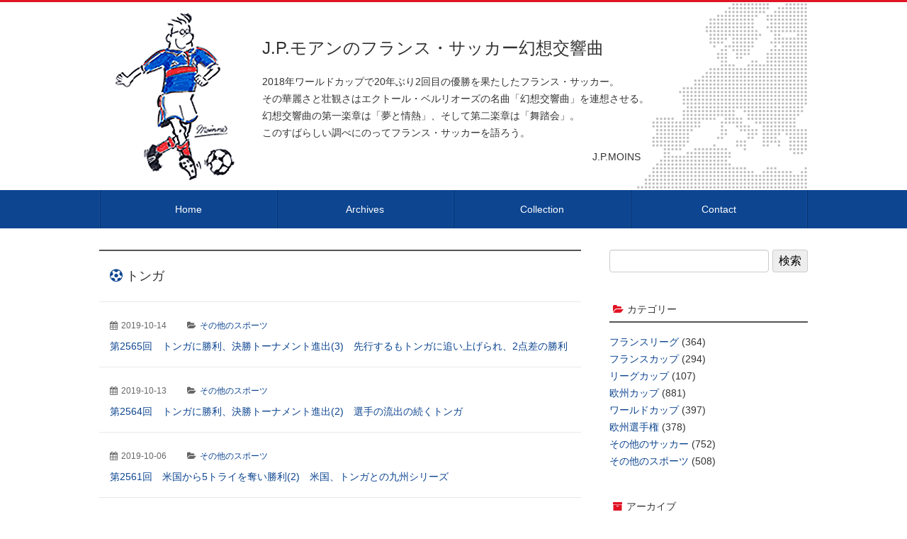

--- FILE ---
content_type: text/html; charset=UTF-8
request_url: https://www.jpmoins.com/tag/%E3%83%88%E3%83%B3%E3%82%AC/
body_size: 7680
content:
<!DOCTYPE html>
<html lang="ja" prefix="og: http://ogp.me/ns#">
<head>
<meta charset="utf-8">
<meta http-equiv="X-UA-Compatible" content="IE=Edge">
<meta name="viewport" content="width=device-width, initial-scale=1.0, minimum-scale=1.0">
<link rel="stylesheet" href="https://www.jpmoins.com/wp-content/themes/2017/import.css">
<!--[if lt IE 9]>
<script src="https://html5shiv.googlecode.com/svn/trunk/html5.js"></script>
<script src="https://css3-mediaqueries-js.googlecode.com/svn/trunk/css3-mediaqueries.js"></script>
<![endif]-->
<title>トンガ | J.P.モアンのフランス・サッカー幻想交響曲</title>
<!-- Global site tag (gtag.js) - Google Analytics -->
<script async src="https://www.googletagmanager.com/gtag/js?id=UA-6198199-2"></script>
<script>
  window.dataLayer = window.dataLayer || [];
  function gtag(){dataLayer.push(arguments);}
  gtag('js', new Date());
  gtag('config', 'UA-6198199-2');
</script>
<meta name='robots' content='max-image-preview:large' />
<meta name="keywords" content="J.P.モアン,J.P.Moins,フランス,サッカー,幻想交響曲">
<link rel="canonical" href="https://www.jpmoins.com/tag/%e3%83%88%e3%83%b3%e3%82%ac/">
<meta property="og:title" content="トンガ | J.P.モアンのフランス・サッカー幻想交響曲">
<meta property="og:type" content="article">
<meta property="og:url" content="https://www.jpmoins.com/tag/%e3%83%88%e3%83%b3%e3%82%ac/">
<meta property="og:image" content="https://www.jpmoins.com/assets/img/ogp.png">
<meta property="og:site_name" content="J.P.モアンのフランス・サッカー幻想交響曲">
<meta name="twitter:card" content="summary_large_image">
<link rel='stylesheet' id='wp-block-library-css' href='https://www.jpmoins.com/wp-includes/css/dist/block-library/style.min.css?ver=6.2.8' type='text/css' media='all' />
<link rel='stylesheet' id='classic-theme-styles-css' href='https://www.jpmoins.com/wp-includes/css/classic-themes.min.css?ver=6.2.8' type='text/css' media='all' />
<style id='global-styles-inline-css' type='text/css'>
body{--wp--preset--color--black: #000000;--wp--preset--color--cyan-bluish-gray: #abb8c3;--wp--preset--color--white: #ffffff;--wp--preset--color--pale-pink: #f78da7;--wp--preset--color--vivid-red: #cf2e2e;--wp--preset--color--luminous-vivid-orange: #ff6900;--wp--preset--color--luminous-vivid-amber: #fcb900;--wp--preset--color--light-green-cyan: #7bdcb5;--wp--preset--color--vivid-green-cyan: #00d084;--wp--preset--color--pale-cyan-blue: #8ed1fc;--wp--preset--color--vivid-cyan-blue: #0693e3;--wp--preset--color--vivid-purple: #9b51e0;--wp--preset--gradient--vivid-cyan-blue-to-vivid-purple: linear-gradient(135deg,rgba(6,147,227,1) 0%,rgb(155,81,224) 100%);--wp--preset--gradient--light-green-cyan-to-vivid-green-cyan: linear-gradient(135deg,rgb(122,220,180) 0%,rgb(0,208,130) 100%);--wp--preset--gradient--luminous-vivid-amber-to-luminous-vivid-orange: linear-gradient(135deg,rgba(252,185,0,1) 0%,rgba(255,105,0,1) 100%);--wp--preset--gradient--luminous-vivid-orange-to-vivid-red: linear-gradient(135deg,rgba(255,105,0,1) 0%,rgb(207,46,46) 100%);--wp--preset--gradient--very-light-gray-to-cyan-bluish-gray: linear-gradient(135deg,rgb(238,238,238) 0%,rgb(169,184,195) 100%);--wp--preset--gradient--cool-to-warm-spectrum: linear-gradient(135deg,rgb(74,234,220) 0%,rgb(151,120,209) 20%,rgb(207,42,186) 40%,rgb(238,44,130) 60%,rgb(251,105,98) 80%,rgb(254,248,76) 100%);--wp--preset--gradient--blush-light-purple: linear-gradient(135deg,rgb(255,206,236) 0%,rgb(152,150,240) 100%);--wp--preset--gradient--blush-bordeaux: linear-gradient(135deg,rgb(254,205,165) 0%,rgb(254,45,45) 50%,rgb(107,0,62) 100%);--wp--preset--gradient--luminous-dusk: linear-gradient(135deg,rgb(255,203,112) 0%,rgb(199,81,192) 50%,rgb(65,88,208) 100%);--wp--preset--gradient--pale-ocean: linear-gradient(135deg,rgb(255,245,203) 0%,rgb(182,227,212) 50%,rgb(51,167,181) 100%);--wp--preset--gradient--electric-grass: linear-gradient(135deg,rgb(202,248,128) 0%,rgb(113,206,126) 100%);--wp--preset--gradient--midnight: linear-gradient(135deg,rgb(2,3,129) 0%,rgb(40,116,252) 100%);--wp--preset--duotone--dark-grayscale: url('#wp-duotone-dark-grayscale');--wp--preset--duotone--grayscale: url('#wp-duotone-grayscale');--wp--preset--duotone--purple-yellow: url('#wp-duotone-purple-yellow');--wp--preset--duotone--blue-red: url('#wp-duotone-blue-red');--wp--preset--duotone--midnight: url('#wp-duotone-midnight');--wp--preset--duotone--magenta-yellow: url('#wp-duotone-magenta-yellow');--wp--preset--duotone--purple-green: url('#wp-duotone-purple-green');--wp--preset--duotone--blue-orange: url('#wp-duotone-blue-orange');--wp--preset--font-size--small: 13px;--wp--preset--font-size--medium: 20px;--wp--preset--font-size--large: 36px;--wp--preset--font-size--x-large: 42px;--wp--preset--spacing--20: 0.44rem;--wp--preset--spacing--30: 0.67rem;--wp--preset--spacing--40: 1rem;--wp--preset--spacing--50: 1.5rem;--wp--preset--spacing--60: 2.25rem;--wp--preset--spacing--70: 3.38rem;--wp--preset--spacing--80: 5.06rem;--wp--preset--shadow--natural: 6px 6px 9px rgba(0, 0, 0, 0.2);--wp--preset--shadow--deep: 12px 12px 50px rgba(0, 0, 0, 0.4);--wp--preset--shadow--sharp: 6px 6px 0px rgba(0, 0, 0, 0.2);--wp--preset--shadow--outlined: 6px 6px 0px -3px rgba(255, 255, 255, 1), 6px 6px rgba(0, 0, 0, 1);--wp--preset--shadow--crisp: 6px 6px 0px rgba(0, 0, 0, 1);}:where(.is-layout-flex){gap: 0.5em;}body .is-layout-flow > .alignleft{float: left;margin-inline-start: 0;margin-inline-end: 2em;}body .is-layout-flow > .alignright{float: right;margin-inline-start: 2em;margin-inline-end: 0;}body .is-layout-flow > .aligncenter{margin-left: auto !important;margin-right: auto !important;}body .is-layout-constrained > .alignleft{float: left;margin-inline-start: 0;margin-inline-end: 2em;}body .is-layout-constrained > .alignright{float: right;margin-inline-start: 2em;margin-inline-end: 0;}body .is-layout-constrained > .aligncenter{margin-left: auto !important;margin-right: auto !important;}body .is-layout-constrained > :where(:not(.alignleft):not(.alignright):not(.alignfull)){max-width: var(--wp--style--global--content-size);margin-left: auto !important;margin-right: auto !important;}body .is-layout-constrained > .alignwide{max-width: var(--wp--style--global--wide-size);}body .is-layout-flex{display: flex;}body .is-layout-flex{flex-wrap: wrap;align-items: center;}body .is-layout-flex > *{margin: 0;}:where(.wp-block-columns.is-layout-flex){gap: 2em;}.has-black-color{color: var(--wp--preset--color--black) !important;}.has-cyan-bluish-gray-color{color: var(--wp--preset--color--cyan-bluish-gray) !important;}.has-white-color{color: var(--wp--preset--color--white) !important;}.has-pale-pink-color{color: var(--wp--preset--color--pale-pink) !important;}.has-vivid-red-color{color: var(--wp--preset--color--vivid-red) !important;}.has-luminous-vivid-orange-color{color: var(--wp--preset--color--luminous-vivid-orange) !important;}.has-luminous-vivid-amber-color{color: var(--wp--preset--color--luminous-vivid-amber) !important;}.has-light-green-cyan-color{color: var(--wp--preset--color--light-green-cyan) !important;}.has-vivid-green-cyan-color{color: var(--wp--preset--color--vivid-green-cyan) !important;}.has-pale-cyan-blue-color{color: var(--wp--preset--color--pale-cyan-blue) !important;}.has-vivid-cyan-blue-color{color: var(--wp--preset--color--vivid-cyan-blue) !important;}.has-vivid-purple-color{color: var(--wp--preset--color--vivid-purple) !important;}.has-black-background-color{background-color: var(--wp--preset--color--black) !important;}.has-cyan-bluish-gray-background-color{background-color: var(--wp--preset--color--cyan-bluish-gray) !important;}.has-white-background-color{background-color: var(--wp--preset--color--white) !important;}.has-pale-pink-background-color{background-color: var(--wp--preset--color--pale-pink) !important;}.has-vivid-red-background-color{background-color: var(--wp--preset--color--vivid-red) !important;}.has-luminous-vivid-orange-background-color{background-color: var(--wp--preset--color--luminous-vivid-orange) !important;}.has-luminous-vivid-amber-background-color{background-color: var(--wp--preset--color--luminous-vivid-amber) !important;}.has-light-green-cyan-background-color{background-color: var(--wp--preset--color--light-green-cyan) !important;}.has-vivid-green-cyan-background-color{background-color: var(--wp--preset--color--vivid-green-cyan) !important;}.has-pale-cyan-blue-background-color{background-color: var(--wp--preset--color--pale-cyan-blue) !important;}.has-vivid-cyan-blue-background-color{background-color: var(--wp--preset--color--vivid-cyan-blue) !important;}.has-vivid-purple-background-color{background-color: var(--wp--preset--color--vivid-purple) !important;}.has-black-border-color{border-color: var(--wp--preset--color--black) !important;}.has-cyan-bluish-gray-border-color{border-color: var(--wp--preset--color--cyan-bluish-gray) !important;}.has-white-border-color{border-color: var(--wp--preset--color--white) !important;}.has-pale-pink-border-color{border-color: var(--wp--preset--color--pale-pink) !important;}.has-vivid-red-border-color{border-color: var(--wp--preset--color--vivid-red) !important;}.has-luminous-vivid-orange-border-color{border-color: var(--wp--preset--color--luminous-vivid-orange) !important;}.has-luminous-vivid-amber-border-color{border-color: var(--wp--preset--color--luminous-vivid-amber) !important;}.has-light-green-cyan-border-color{border-color: var(--wp--preset--color--light-green-cyan) !important;}.has-vivid-green-cyan-border-color{border-color: var(--wp--preset--color--vivid-green-cyan) !important;}.has-pale-cyan-blue-border-color{border-color: var(--wp--preset--color--pale-cyan-blue) !important;}.has-vivid-cyan-blue-border-color{border-color: var(--wp--preset--color--vivid-cyan-blue) !important;}.has-vivid-purple-border-color{border-color: var(--wp--preset--color--vivid-purple) !important;}.has-vivid-cyan-blue-to-vivid-purple-gradient-background{background: var(--wp--preset--gradient--vivid-cyan-blue-to-vivid-purple) !important;}.has-light-green-cyan-to-vivid-green-cyan-gradient-background{background: var(--wp--preset--gradient--light-green-cyan-to-vivid-green-cyan) !important;}.has-luminous-vivid-amber-to-luminous-vivid-orange-gradient-background{background: var(--wp--preset--gradient--luminous-vivid-amber-to-luminous-vivid-orange) !important;}.has-luminous-vivid-orange-to-vivid-red-gradient-background{background: var(--wp--preset--gradient--luminous-vivid-orange-to-vivid-red) !important;}.has-very-light-gray-to-cyan-bluish-gray-gradient-background{background: var(--wp--preset--gradient--very-light-gray-to-cyan-bluish-gray) !important;}.has-cool-to-warm-spectrum-gradient-background{background: var(--wp--preset--gradient--cool-to-warm-spectrum) !important;}.has-blush-light-purple-gradient-background{background: var(--wp--preset--gradient--blush-light-purple) !important;}.has-blush-bordeaux-gradient-background{background: var(--wp--preset--gradient--blush-bordeaux) !important;}.has-luminous-dusk-gradient-background{background: var(--wp--preset--gradient--luminous-dusk) !important;}.has-pale-ocean-gradient-background{background: var(--wp--preset--gradient--pale-ocean) !important;}.has-electric-grass-gradient-background{background: var(--wp--preset--gradient--electric-grass) !important;}.has-midnight-gradient-background{background: var(--wp--preset--gradient--midnight) !important;}.has-small-font-size{font-size: var(--wp--preset--font-size--small) !important;}.has-medium-font-size{font-size: var(--wp--preset--font-size--medium) !important;}.has-large-font-size{font-size: var(--wp--preset--font-size--large) !important;}.has-x-large-font-size{font-size: var(--wp--preset--font-size--x-large) !important;}
.wp-block-navigation a:where(:not(.wp-element-button)){color: inherit;}
:where(.wp-block-columns.is-layout-flex){gap: 2em;}
.wp-block-pullquote{font-size: 1.5em;line-height: 1.6;}
</style>
<link rel='stylesheet' id='contact-form-7-css' href='https://www.jpmoins.com/wp-content/plugins/contact-form-7/includes/css/styles.css?ver=5.7.7' type='text/css' media='all' />
<script type='text/javascript' src='https://www.jpmoins.com/wp-includes/js/jquery/jquery.min.js?ver=3.6.4' id='jquery-core-js'></script>
<script type='text/javascript' src='https://www.jpmoins.com/wp-includes/js/jquery/jquery-migrate.min.js?ver=3.4.0' id='jquery-migrate-js'></script>
<script type='application/json' id='wpp-json'>
{"sampling_active":0,"sampling_rate":100,"ajax_url":"https:\/\/www.jpmoins.com\/wp-json\/wordpress-popular-posts\/v1\/popular-posts","api_url":"https:\/\/www.jpmoins.com\/wp-json\/wordpress-popular-posts","ID":0,"token":"cd15e5984a","lang":0,"debug":0}
</script>
<script type='text/javascript' src='https://www.jpmoins.com/wp-content/plugins/wordpress-popular-posts/assets/js/wpp.min.js?ver=6.1.4' id='wpp-js-js'></script>
            <style id="wpp-loading-animation-styles">@-webkit-keyframes bgslide{from{background-position-x:0}to{background-position-x:-200%}}@keyframes bgslide{from{background-position-x:0}to{background-position-x:-200%}}.wpp-widget-placeholder,.wpp-widget-block-placeholder{margin:0 auto;width:60px;height:3px;background:#dd3737;background:linear-gradient(90deg,#dd3737 0%,#571313 10%,#dd3737 100%);background-size:200% auto;border-radius:3px;-webkit-animation:bgslide 1s infinite linear;animation:bgslide 1s infinite linear}</style>
            <script type="text/javascript">
jQuery(document).ready(function($){
    $("#topBtn").hide(); 
    $(window).on("scroll", function() {
        if ($(this).scrollTop() > 200) { 
            $("#topBtn").fadeIn("fast"); 
        } else { 
            $("#topBtn").fadeOut("fast"); 
        }
    });
    $('#topBtn').click(function () {
        $('body,html').animate({
        scrollTop: 0
        }, 400);
        return false;
    });
});
jQuery(function($){
	$('a[href^=#]').click(function(){
		var speed = 400;
		var href= $(this).attr("href");
		var target = $(href == "#" || href == "" ? 'html' : href);
		var position = target.offset().top;
		$("html, body").animate({scrollTop:position}, speed, "swing");
		return false;
	});
});
</script>
</head>
<body>
<header id="header">
<div class="header">
<div class="header-title">
<a href="https://www.jpmoins.com">J.P.モアンの<br>フランス・サッカー幻想交響曲</a>
</div>
<p class="header-lead">2018年ワールドカップで20年ぶり2回目の優勝を果たしたフランス・サッカー。<br>その華麗さと壮観さはエクトール・ベルリオーズの名曲「幻想交響曲」を連想させる。<br>幻想交響曲の第一楽章は「夢と情熱」、そして第二楽章は「舞踏会」。<br>このすばらしい調べにのってフランス・サッカーを語ろう。</p>
<p class="header-sign">J.P.MOINS</p>
</div>
</header>
<nav id="menu">
<ul class="menu-list"><li class="menu-item-home"><a href="https://www.jpmoins.com/">Home</a></li>
<li><a href="https://www.jpmoins.com/archives/">Archives</a></li>
<li><a href="https://www.jpmoins.com/collection/">Collection</a></li>
<li><a href="https://www.jpmoins.com/contact/">Contact</a></li>
</ul></nav>
<main class="main">
<div class="contents">
<article class="contents-main">
<h1 class="contents-title">トンガ</h1>
<div class="contents-body">
<article class="entry-news">
<div class="entry-meta">
<span class="entry-meta-update"><time>2019-10-14</time></span>
<span class="entry-meta-category entry-meta-category-other_sports"><a href="https://www.jpmoins.com/archives/other_sports/">その他のスポーツ</a></span>
</div>
<h3 class="entry-title"><a href="https://www.jpmoins.com/archives/other_sports/no2565/">第2565回　トンガに勝利、決勝トーナメント進出(3)　先行するもトンガに追い上げられ、2点差の勝利</a></h3>
</article>
<article class="entry-news">
<div class="entry-meta">
<span class="entry-meta-update"><time>2019-10-13</time></span>
<span class="entry-meta-category entry-meta-category-other_sports"><a href="https://www.jpmoins.com/archives/other_sports/">その他のスポーツ</a></span>
</div>
<h3 class="entry-title"><a href="https://www.jpmoins.com/archives/other_sports/no2564/">第2564回　トンガに勝利、決勝トーナメント進出(2)　選手の流出の続くトンガ</a></h3>
</article>
<article class="entry-news">
<div class="entry-meta">
<span class="entry-meta-update"><time>2019-10-06</time></span>
<span class="entry-meta-category entry-meta-category-other_sports"><a href="https://www.jpmoins.com/archives/other_sports/">その他のスポーツ</a></span>
</div>
<h3 class="entry-title"><a href="https://www.jpmoins.com/archives/other_sports/no2561/">第2561回　米国から5トライを奪い勝利(2)　米国、トンガとの九州シリーズ</a></h3>
</article>
<article class="entry-news">
<div class="entry-meta">
<span class="entry-meta-update"><time>2011-10-05</time></span>
<span class="entry-meta-category entry-meta-category-other_sports"><a href="https://www.jpmoins.com/archives/other_sports/">その他のスポーツ</a></span>
</div>
<h3 class="entry-title"><a href="https://www.jpmoins.com/archives/other_sports/no1306/">第1306回　トンガにまさかの敗戦、ロスタイムのトライで決勝トーナメントへ</a></h3>
</article>

</div>
</article>
<aside class="contents-sidebar">
<section class="widget-area"><form role="search" method="get" id="searchform" class="searchform" action="https://www.jpmoins.com/">
				<div>
					<label class="screen-reader-text" for="s">検索:</label>
					<input type="text" value="" name="s" id="s" />
					<input type="submit" id="searchsubmit" value="検索" />
				</div>
			</form></section><section class="widget-area"><h2 class="widget-title-category">カテゴリー</h2>
			<ul>
					<li class="cat-item cat-item-10"><a href="https://www.jpmoins.com/archives/french_league/">フランスリーグ</a> (364)
</li>
	<li class="cat-item cat-item-2"><a href="https://www.jpmoins.com/archives/french_cup/">フランスカップ</a> (294)
</li>
	<li class="cat-item cat-item-3"><a href="https://www.jpmoins.com/archives/league_cup/">リーグカップ</a> (107)
</li>
	<li class="cat-item cat-item-4"><a href="https://www.jpmoins.com/archives/european_cup/">欧州カップ</a> (881)
</li>
	<li class="cat-item cat-item-5"><a href="https://www.jpmoins.com/archives/world_cup/">ワールドカップ</a> (397)
</li>
	<li class="cat-item cat-item-6"><a href="https://www.jpmoins.com/archives/european_championship/">欧州選手権</a> (378)
</li>
	<li class="cat-item cat-item-7"><a href="https://www.jpmoins.com/archives/other_footballs/">その他のサッカー</a> (752)
</li>
	<li class="cat-item cat-item-8"><a href="https://www.jpmoins.com/archives/other_sports/">その他のスポーツ</a> (508)
</li>
			</ul>

			</section><section class="widget-area"><h2 class="widget-title-archive">アーカイブ</h2>		<label class="screen-reader-text" for="archives-dropdown-2">アーカイブ</label>
		<select id="archives-dropdown-2" name="archive-dropdown">
			
			<option value="">月を選択</option>
				<option value='https://www.jpmoins.com/2026/01/'> 2026年1月 &nbsp;(12)</option>
	<option value='https://www.jpmoins.com/2025/12/'> 2025年12月 &nbsp;(15)</option>
	<option value='https://www.jpmoins.com/2025/11/'> 2025年11月 &nbsp;(15)</option>
	<option value='https://www.jpmoins.com/2025/10/'> 2025年10月 &nbsp;(15)</option>
	<option value='https://www.jpmoins.com/2025/09/'> 2025年9月 &nbsp;(15)</option>
	<option value='https://www.jpmoins.com/2025/08/'> 2025年8月 &nbsp;(16)</option>
	<option value='https://www.jpmoins.com/2025/07/'> 2025年7月 &nbsp;(16)</option>
	<option value='https://www.jpmoins.com/2025/06/'> 2025年6月 &nbsp;(15)</option>
	<option value='https://www.jpmoins.com/2025/05/'> 2025年5月 &nbsp;(16)</option>
	<option value='https://www.jpmoins.com/2025/04/'> 2025年4月 &nbsp;(15)</option>
	<option value='https://www.jpmoins.com/2025/03/'> 2025年3月 &nbsp;(16)</option>
	<option value='https://www.jpmoins.com/2025/02/'> 2025年2月 &nbsp;(15)</option>
	<option value='https://www.jpmoins.com/2025/01/'> 2025年1月 &nbsp;(16)</option>
	<option value='https://www.jpmoins.com/2024/12/'> 2024年12月 &nbsp;(16)</option>
	<option value='https://www.jpmoins.com/2024/11/'> 2024年11月 &nbsp;(14)</option>
	<option value='https://www.jpmoins.com/2024/10/'> 2024年10月 &nbsp;(15)</option>
	<option value='https://www.jpmoins.com/2024/09/'> 2024年9月 &nbsp;(14)</option>
	<option value='https://www.jpmoins.com/2024/08/'> 2024年8月 &nbsp;(15)</option>
	<option value='https://www.jpmoins.com/2024/07/'> 2024年7月 &nbsp;(15)</option>
	<option value='https://www.jpmoins.com/2024/06/'> 2024年6月 &nbsp;(15)</option>
	<option value='https://www.jpmoins.com/2024/05/'> 2024年5月 &nbsp;(15)</option>
	<option value='https://www.jpmoins.com/2024/04/'> 2024年4月 &nbsp;(16)</option>
	<option value='https://www.jpmoins.com/2024/03/'> 2024年3月 &nbsp;(15)</option>
	<option value='https://www.jpmoins.com/2024/02/'> 2024年2月 &nbsp;(14)</option>
	<option value='https://www.jpmoins.com/2024/01/'> 2024年1月 &nbsp;(16)</option>
	<option value='https://www.jpmoins.com/2023/12/'> 2023年12月 &nbsp;(16)</option>
	<option value='https://www.jpmoins.com/2023/11/'> 2023年11月 &nbsp;(14)</option>
	<option value='https://www.jpmoins.com/2023/10/'> 2023年10月 &nbsp;(14)</option>
	<option value='https://www.jpmoins.com/2023/09/'> 2023年9月 &nbsp;(14)</option>
	<option value='https://www.jpmoins.com/2023/08/'> 2023年8月 &nbsp;(14)</option>
	<option value='https://www.jpmoins.com/2023/07/'> 2023年7月 &nbsp;(14)</option>
	<option value='https://www.jpmoins.com/2023/06/'> 2023年6月 &nbsp;(14)</option>
	<option value='https://www.jpmoins.com/2023/05/'> 2023年5月 &nbsp;(15)</option>
	<option value='https://www.jpmoins.com/2023/04/'> 2023年4月 &nbsp;(14)</option>
	<option value='https://www.jpmoins.com/2023/03/'> 2023年3月 &nbsp;(15)</option>
	<option value='https://www.jpmoins.com/2023/02/'> 2023年2月 &nbsp;(17)</option>
	<option value='https://www.jpmoins.com/2023/01/'> 2023年1月 &nbsp;(15)</option>
	<option value='https://www.jpmoins.com/2022/12/'> 2022年12月 &nbsp;(24)</option>
	<option value='https://www.jpmoins.com/2022/11/'> 2022年11月 &nbsp;(16)</option>
	<option value='https://www.jpmoins.com/2022/10/'> 2022年10月 &nbsp;(15)</option>
	<option value='https://www.jpmoins.com/2022/09/'> 2022年9月 &nbsp;(14)</option>
	<option value='https://www.jpmoins.com/2022/08/'> 2022年8月 &nbsp;(14)</option>
	<option value='https://www.jpmoins.com/2022/07/'> 2022年7月 &nbsp;(16)</option>
	<option value='https://www.jpmoins.com/2022/06/'> 2022年6月 &nbsp;(16)</option>
	<option value='https://www.jpmoins.com/2022/05/'> 2022年5月 &nbsp;(15)</option>
	<option value='https://www.jpmoins.com/2022/04/'> 2022年4月 &nbsp;(14)</option>
	<option value='https://www.jpmoins.com/2022/03/'> 2022年3月 &nbsp;(17)</option>
	<option value='https://www.jpmoins.com/2022/02/'> 2022年2月 &nbsp;(14)</option>
	<option value='https://www.jpmoins.com/2022/01/'> 2022年1月 &nbsp;(15)</option>
	<option value='https://www.jpmoins.com/2021/12/'> 2021年12月 &nbsp;(16)</option>
	<option value='https://www.jpmoins.com/2021/11/'> 2021年11月 &nbsp;(14)</option>
	<option value='https://www.jpmoins.com/2021/10/'> 2021年10月 &nbsp;(15)</option>
	<option value='https://www.jpmoins.com/2021/09/'> 2021年9月 &nbsp;(14)</option>
	<option value='https://www.jpmoins.com/2021/08/'> 2021年8月 &nbsp;(15)</option>
	<option value='https://www.jpmoins.com/2021/07/'> 2021年7月 &nbsp;(15)</option>
	<option value='https://www.jpmoins.com/2021/06/'> 2021年6月 &nbsp;(17)</option>
	<option value='https://www.jpmoins.com/2021/05/'> 2021年5月 &nbsp;(15)</option>
	<option value='https://www.jpmoins.com/2021/04/'> 2021年4月 &nbsp;(14)</option>
	<option value='https://www.jpmoins.com/2021/03/'> 2021年3月 &nbsp;(14)</option>
	<option value='https://www.jpmoins.com/2021/02/'> 2021年2月 &nbsp;(13)</option>
	<option value='https://www.jpmoins.com/2021/01/'> 2021年1月 &nbsp;(15)</option>
	<option value='https://www.jpmoins.com/2020/12/'> 2020年12月 &nbsp;(14)</option>
	<option value='https://www.jpmoins.com/2020/11/'> 2020年11月 &nbsp;(13)</option>
	<option value='https://www.jpmoins.com/2020/10/'> 2020年10月 &nbsp;(14)</option>
	<option value='https://www.jpmoins.com/2020/09/'> 2020年9月 &nbsp;(13)</option>
	<option value='https://www.jpmoins.com/2020/08/'> 2020年8月 &nbsp;(14)</option>
	<option value='https://www.jpmoins.com/2020/07/'> 2020年7月 &nbsp;(13)</option>
	<option value='https://www.jpmoins.com/2020/06/'> 2020年6月 &nbsp;(13)</option>
	<option value='https://www.jpmoins.com/2020/05/'> 2020年5月 &nbsp;(13)</option>
	<option value='https://www.jpmoins.com/2020/04/'> 2020年4月 &nbsp;(11)</option>
	<option value='https://www.jpmoins.com/2020/03/'> 2020年3月 &nbsp;(13)</option>
	<option value='https://www.jpmoins.com/2020/02/'> 2020年2月 &nbsp;(13)</option>
	<option value='https://www.jpmoins.com/2020/01/'> 2020年1月 &nbsp;(14)</option>
	<option value='https://www.jpmoins.com/2019/12/'> 2019年12月 &nbsp;(15)</option>
	<option value='https://www.jpmoins.com/2019/11/'> 2019年11月 &nbsp;(13)</option>
	<option value='https://www.jpmoins.com/2019/10/'> 2019年10月 &nbsp;(16)</option>
	<option value='https://www.jpmoins.com/2019/09/'> 2019年9月 &nbsp;(15)</option>
	<option value='https://www.jpmoins.com/2019/08/'> 2019年8月 &nbsp;(14)</option>
	<option value='https://www.jpmoins.com/2019/07/'> 2019年7月 &nbsp;(14)</option>
	<option value='https://www.jpmoins.com/2019/06/'> 2019年6月 &nbsp;(13)</option>
	<option value='https://www.jpmoins.com/2019/05/'> 2019年5月 &nbsp;(14)</option>
	<option value='https://www.jpmoins.com/2019/04/'> 2019年4月 &nbsp;(13)</option>
	<option value='https://www.jpmoins.com/2019/03/'> 2019年3月 &nbsp;(14)</option>
	<option value='https://www.jpmoins.com/2019/02/'> 2019年2月 &nbsp;(13)</option>
	<option value='https://www.jpmoins.com/2019/01/'> 2019年1月 &nbsp;(14)</option>
	<option value='https://www.jpmoins.com/2018/12/'> 2018年12月 &nbsp;(14)</option>
	<option value='https://www.jpmoins.com/2018/11/'> 2018年11月 &nbsp;(13)</option>
	<option value='https://www.jpmoins.com/2018/10/'> 2018年10月 &nbsp;(13)</option>
	<option value='https://www.jpmoins.com/2018/09/'> 2018年9月 &nbsp;(13)</option>
	<option value='https://www.jpmoins.com/2018/08/'> 2018年8月 &nbsp;(14)</option>
	<option value='https://www.jpmoins.com/2018/07/'> 2018年7月 &nbsp;(14)</option>
	<option value='https://www.jpmoins.com/2018/06/'> 2018年6月 &nbsp;(17)</option>
	<option value='https://www.jpmoins.com/2018/05/'> 2018年5月 &nbsp;(13)</option>
	<option value='https://www.jpmoins.com/2018/04/'> 2018年4月 &nbsp;(13)</option>
	<option value='https://www.jpmoins.com/2018/03/'> 2018年3月 &nbsp;(13)</option>
	<option value='https://www.jpmoins.com/2018/02/'> 2018年2月 &nbsp;(13)</option>
	<option value='https://www.jpmoins.com/2018/01/'> 2018年1月 &nbsp;(13)</option>
	<option value='https://www.jpmoins.com/2017/12/'> 2017年12月 &nbsp;(15)</option>
	<option value='https://www.jpmoins.com/2017/11/'> 2017年11月 &nbsp;(13)</option>
	<option value='https://www.jpmoins.com/2017/10/'> 2017年10月 &nbsp;(14)</option>
	<option value='https://www.jpmoins.com/2017/09/'> 2017年9月 &nbsp;(13)</option>
	<option value='https://www.jpmoins.com/2017/08/'> 2017年8月 &nbsp;(13)</option>
	<option value='https://www.jpmoins.com/2017/07/'> 2017年7月 &nbsp;(13)</option>
	<option value='https://www.jpmoins.com/2017/06/'> 2017年6月 &nbsp;(13)</option>
	<option value='https://www.jpmoins.com/2017/05/'> 2017年5月 &nbsp;(13)</option>
	<option value='https://www.jpmoins.com/2017/04/'> 2017年4月 &nbsp;(13)</option>
	<option value='https://www.jpmoins.com/2017/03/'> 2017年3月 &nbsp;(13)</option>
	<option value='https://www.jpmoins.com/2017/02/'> 2017年2月 &nbsp;(13)</option>
	<option value='https://www.jpmoins.com/2017/01/'> 2017年1月 &nbsp;(13)</option>
	<option value='https://www.jpmoins.com/2016/12/'> 2016年12月 &nbsp;(13)</option>
	<option value='https://www.jpmoins.com/2016/11/'> 2016年11月 &nbsp;(13)</option>
	<option value='https://www.jpmoins.com/2016/10/'> 2016年10月 &nbsp;(13)</option>
	<option value='https://www.jpmoins.com/2016/09/'> 2016年9月 &nbsp;(13)</option>
	<option value='https://www.jpmoins.com/2016/08/'> 2016年8月 &nbsp;(13)</option>
	<option value='https://www.jpmoins.com/2016/07/'> 2016年7月 &nbsp;(15)</option>
	<option value='https://www.jpmoins.com/2016/06/'> 2016年6月 &nbsp;(13)</option>
	<option value='https://www.jpmoins.com/2016/05/'> 2016年5月 &nbsp;(13)</option>
	<option value='https://www.jpmoins.com/2016/04/'> 2016年4月 &nbsp;(13)</option>
	<option value='https://www.jpmoins.com/2016/03/'> 2016年3月 &nbsp;(13)</option>
	<option value='https://www.jpmoins.com/2016/02/'> 2016年2月 &nbsp;(13)</option>
	<option value='https://www.jpmoins.com/2016/01/'> 2016年1月 &nbsp;(14)</option>
	<option value='https://www.jpmoins.com/2015/12/'> 2015年12月 &nbsp;(13)</option>
	<option value='https://www.jpmoins.com/2015/11/'> 2015年11月 &nbsp;(13)</option>
	<option value='https://www.jpmoins.com/2015/10/'> 2015年10月 &nbsp;(13)</option>
	<option value='https://www.jpmoins.com/2015/09/'> 2015年9月 &nbsp;(13)</option>
	<option value='https://www.jpmoins.com/2015/08/'> 2015年8月 &nbsp;(13)</option>
	<option value='https://www.jpmoins.com/2015/07/'> 2015年7月 &nbsp;(13)</option>
	<option value='https://www.jpmoins.com/2015/06/'> 2015年6月 &nbsp;(13)</option>
	<option value='https://www.jpmoins.com/2015/05/'> 2015年5月 &nbsp;(14)</option>
	<option value='https://www.jpmoins.com/2015/04/'> 2015年4月 &nbsp;(13)</option>
	<option value='https://www.jpmoins.com/2015/03/'> 2015年3月 &nbsp;(13)</option>
	<option value='https://www.jpmoins.com/2015/02/'> 2015年2月 &nbsp;(13)</option>
	<option value='https://www.jpmoins.com/2015/01/'> 2015年1月 &nbsp;(14)</option>
	<option value='https://www.jpmoins.com/2014/12/'> 2014年12月 &nbsp;(13)</option>
	<option value='https://www.jpmoins.com/2014/11/'> 2014年11月 &nbsp;(13)</option>
	<option value='https://www.jpmoins.com/2014/10/'> 2014年10月 &nbsp;(13)</option>
	<option value='https://www.jpmoins.com/2014/09/'> 2014年9月 &nbsp;(12)</option>
	<option value='https://www.jpmoins.com/2014/08/'> 2014年8月 &nbsp;(12)</option>
	<option value='https://www.jpmoins.com/2014/07/'> 2014年7月 &nbsp;(14)</option>
	<option value='https://www.jpmoins.com/2014/06/'> 2014年6月 &nbsp;(13)</option>
	<option value='https://www.jpmoins.com/2014/05/'> 2014年5月 &nbsp;(12)</option>
	<option value='https://www.jpmoins.com/2014/04/'> 2014年4月 &nbsp;(12)</option>
	<option value='https://www.jpmoins.com/2014/03/'> 2014年3月 &nbsp;(12)</option>
	<option value='https://www.jpmoins.com/2014/02/'> 2014年2月 &nbsp;(12)</option>
	<option value='https://www.jpmoins.com/2014/01/'> 2014年1月 &nbsp;(13)</option>
	<option value='https://www.jpmoins.com/2013/12/'> 2013年12月 &nbsp;(12)</option>
	<option value='https://www.jpmoins.com/2013/11/'> 2013年11月 &nbsp;(14)</option>
	<option value='https://www.jpmoins.com/2013/10/'> 2013年10月 &nbsp;(12)</option>
	<option value='https://www.jpmoins.com/2013/09/'> 2013年9月 &nbsp;(13)</option>
	<option value='https://www.jpmoins.com/2013/08/'> 2013年8月 &nbsp;(13)</option>
	<option value='https://www.jpmoins.com/2013/07/'> 2013年7月 &nbsp;(12)</option>
	<option value='https://www.jpmoins.com/2013/06/'> 2013年6月 &nbsp;(12)</option>
	<option value='https://www.jpmoins.com/2013/05/'> 2013年5月 &nbsp;(12)</option>
	<option value='https://www.jpmoins.com/2013/04/'> 2013年4月 &nbsp;(12)</option>
	<option value='https://www.jpmoins.com/2013/03/'> 2013年3月 &nbsp;(13)</option>
	<option value='https://www.jpmoins.com/2013/02/'> 2013年2月 &nbsp;(12)</option>
	<option value='https://www.jpmoins.com/2013/01/'> 2013年1月 &nbsp;(13)</option>
	<option value='https://www.jpmoins.com/2012/12/'> 2012年12月 &nbsp;(13)</option>
	<option value='https://www.jpmoins.com/2012/11/'> 2012年11月 &nbsp;(13)</option>
	<option value='https://www.jpmoins.com/2012/10/'> 2012年10月 &nbsp;(13)</option>
	<option value='https://www.jpmoins.com/2012/09/'> 2012年9月 &nbsp;(12)</option>
	<option value='https://www.jpmoins.com/2012/08/'> 2012年8月 &nbsp;(13)</option>
	<option value='https://www.jpmoins.com/2012/07/'> 2012年7月 &nbsp;(13)</option>
	<option value='https://www.jpmoins.com/2012/06/'> 2012年6月 &nbsp;(15)</option>
	<option value='https://www.jpmoins.com/2012/05/'> 2012年5月 &nbsp;(12)</option>
	<option value='https://www.jpmoins.com/2012/04/'> 2012年4月 &nbsp;(13)</option>
	<option value='https://www.jpmoins.com/2012/03/'> 2012年3月 &nbsp;(13)</option>
	<option value='https://www.jpmoins.com/2012/02/'> 2012年2月 &nbsp;(12)</option>
	<option value='https://www.jpmoins.com/2012/01/'> 2012年1月 &nbsp;(13)</option>
	<option value='https://www.jpmoins.com/2011/12/'> 2011年12月 &nbsp;(12)</option>
	<option value='https://www.jpmoins.com/2011/11/'> 2011年11月 &nbsp;(11)</option>
	<option value='https://www.jpmoins.com/2011/10/'> 2011年10月 &nbsp;(13)</option>
	<option value='https://www.jpmoins.com/2011/09/'> 2011年9月 &nbsp;(12)</option>
	<option value='https://www.jpmoins.com/2011/08/'> 2011年8月 &nbsp;(16)</option>
	<option value='https://www.jpmoins.com/2011/07/'> 2011年7月 &nbsp;(11)</option>
	<option value='https://www.jpmoins.com/2011/06/'> 2011年6月 &nbsp;(11)</option>
	<option value='https://www.jpmoins.com/2011/05/'> 2011年5月 &nbsp;(11)</option>
	<option value='https://www.jpmoins.com/2011/04/'> 2011年4月 &nbsp;(11)</option>
	<option value='https://www.jpmoins.com/2011/03/'> 2011年3月 &nbsp;(11)</option>
	<option value='https://www.jpmoins.com/2011/02/'> 2011年2月 &nbsp;(11)</option>
	<option value='https://www.jpmoins.com/2011/01/'> 2011年1月 &nbsp;(13)</option>
	<option value='https://www.jpmoins.com/2010/12/'> 2010年12月 &nbsp;(14)</option>
	<option value='https://www.jpmoins.com/2010/11/'> 2010年11月 &nbsp;(12)</option>
	<option value='https://www.jpmoins.com/2010/10/'> 2010年10月 &nbsp;(12)</option>
	<option value='https://www.jpmoins.com/2010/09/'> 2010年9月 &nbsp;(11)</option>
	<option value='https://www.jpmoins.com/2010/08/'> 2010年8月 &nbsp;(14)</option>
	<option value='https://www.jpmoins.com/2010/07/'> 2010年7月 &nbsp;(11)</option>
	<option value='https://www.jpmoins.com/2010/06/'> 2010年6月 &nbsp;(12)</option>
	<option value='https://www.jpmoins.com/2010/05/'> 2010年5月 &nbsp;(16)</option>
	<option value='https://www.jpmoins.com/2010/04/'> 2010年4月 &nbsp;(13)</option>
	<option value='https://www.jpmoins.com/2010/03/'> 2010年3月 &nbsp;(10)</option>
	<option value='https://www.jpmoins.com/2010/02/'> 2010年2月 &nbsp;(11)</option>
	<option value='https://www.jpmoins.com/2010/01/'> 2010年1月 &nbsp;(12)</option>
	<option value='https://www.jpmoins.com/2009/12/'> 2009年12月 &nbsp;(12)</option>
	<option value='https://www.jpmoins.com/2009/11/'> 2009年11月 &nbsp;(13)</option>
	<option value='https://www.jpmoins.com/2009/10/'> 2009年10月 &nbsp;(12)</option>
	<option value='https://www.jpmoins.com/2009/09/'> 2009年9月 &nbsp;(13)</option>
	<option value='https://www.jpmoins.com/2009/08/'> 2009年8月 &nbsp;(9)</option>
	<option value='https://www.jpmoins.com/2009/07/'> 2009年7月 &nbsp;(10)</option>
	<option value='https://www.jpmoins.com/2009/06/'> 2009年6月 &nbsp;(9)</option>
	<option value='https://www.jpmoins.com/2009/05/'> 2009年5月 &nbsp;(10)</option>
	<option value='https://www.jpmoins.com/2009/04/'> 2009年4月 &nbsp;(10)</option>
	<option value='https://www.jpmoins.com/2009/03/'> 2009年3月 &nbsp;(10)</option>
	<option value='https://www.jpmoins.com/2009/02/'> 2009年2月 &nbsp;(10)</option>
	<option value='https://www.jpmoins.com/2009/01/'> 2009年1月 &nbsp;(10)</option>
	<option value='https://www.jpmoins.com/2008/12/'> 2008年12月 &nbsp;(8)</option>
	<option value='https://www.jpmoins.com/2008/11/'> 2008年11月 &nbsp;(8)</option>
	<option value='https://www.jpmoins.com/2008/10/'> 2008年10月 &nbsp;(9)</option>
	<option value='https://www.jpmoins.com/2008/09/'> 2008年9月 &nbsp;(12)</option>
	<option value='https://www.jpmoins.com/2008/08/'> 2008年8月 &nbsp;(10)</option>
	<option value='https://www.jpmoins.com/2008/07/'> 2008年7月 &nbsp;(8)</option>
	<option value='https://www.jpmoins.com/2008/06/'> 2008年6月 &nbsp;(13)</option>
	<option value='https://www.jpmoins.com/2008/05/'> 2008年5月 &nbsp;(13)</option>
	<option value='https://www.jpmoins.com/2008/04/'> 2008年4月 &nbsp;(10)</option>
	<option value='https://www.jpmoins.com/2008/03/'> 2008年3月 &nbsp;(9)</option>
	<option value='https://www.jpmoins.com/2008/02/'> 2008年2月 &nbsp;(10)</option>
	<option value='https://www.jpmoins.com/2008/01/'> 2008年1月 &nbsp;(11)</option>
	<option value='https://www.jpmoins.com/2007/12/'> 2007年12月 &nbsp;(10)</option>
	<option value='https://www.jpmoins.com/2007/11/'> 2007年11月 &nbsp;(10)</option>
	<option value='https://www.jpmoins.com/2007/10/'> 2007年10月 &nbsp;(15)</option>
	<option value='https://www.jpmoins.com/2007/09/'> 2007年9月 &nbsp;(10)</option>
	<option value='https://www.jpmoins.com/2007/08/'> 2007年8月 &nbsp;(10)</option>
	<option value='https://www.jpmoins.com/2007/07/'> 2007年7月 &nbsp;(10)</option>
	<option value='https://www.jpmoins.com/2007/06/'> 2007年6月 &nbsp;(10)</option>
	<option value='https://www.jpmoins.com/2007/05/'> 2007年5月 &nbsp;(15)</option>
	<option value='https://www.jpmoins.com/2007/04/'> 2007年4月 &nbsp;(12)</option>
	<option value='https://www.jpmoins.com/2007/03/'> 2007年3月 &nbsp;(14)</option>
	<option value='https://www.jpmoins.com/2007/02/'> 2007年2月 &nbsp;(15)</option>
	<option value='https://www.jpmoins.com/2007/01/'> 2007年1月 &nbsp;(13)</option>
	<option value='https://www.jpmoins.com/2006/12/'> 2006年12月 &nbsp;(12)</option>
	<option value='https://www.jpmoins.com/2006/11/'> 2006年11月 &nbsp;(12)</option>
	<option value='https://www.jpmoins.com/2006/10/'> 2006年10月 &nbsp;(12)</option>
	<option value='https://www.jpmoins.com/2006/09/'> 2006年9月 &nbsp;(14)</option>
	<option value='https://www.jpmoins.com/2006/08/'> 2006年8月 &nbsp;(14)</option>
	<option value='https://www.jpmoins.com/2006/07/'> 2006年7月 &nbsp;(14)</option>
	<option value='https://www.jpmoins.com/2006/06/'> 2006年6月 &nbsp;(17)</option>
	<option value='https://www.jpmoins.com/2006/05/'> 2006年5月 &nbsp;(10)</option>
	<option value='https://www.jpmoins.com/2006/04/'> 2006年4月 &nbsp;(11)</option>
	<option value='https://www.jpmoins.com/2006/03/'> 2006年3月 &nbsp;(12)</option>
	<option value='https://www.jpmoins.com/2006/02/'> 2006年2月 &nbsp;(12)</option>
	<option value='https://www.jpmoins.com/2006/01/'> 2006年1月 &nbsp;(10)</option>
	<option value='https://www.jpmoins.com/2005/12/'> 2005年12月 &nbsp;(9)</option>
	<option value='https://www.jpmoins.com/2005/11/'> 2005年11月 &nbsp;(10)</option>
	<option value='https://www.jpmoins.com/2005/10/'> 2005年10月 &nbsp;(7)</option>
	<option value='https://www.jpmoins.com/2005/09/'> 2005年9月 &nbsp;(7)</option>
	<option value='https://www.jpmoins.com/2005/08/'> 2005年8月 &nbsp;(8)</option>
	<option value='https://www.jpmoins.com/2005/07/'> 2005年7月 &nbsp;(4)</option>
	<option value='https://www.jpmoins.com/2005/06/'> 2005年6月 &nbsp;(7)</option>
	<option value='https://www.jpmoins.com/2005/05/'> 2005年5月 &nbsp;(9)</option>
	<option value='https://www.jpmoins.com/2005/04/'> 2005年4月 &nbsp;(7)</option>
	<option value='https://www.jpmoins.com/2005/03/'> 2005年3月 &nbsp;(12)</option>
	<option value='https://www.jpmoins.com/2005/02/'> 2005年2月 &nbsp;(9)</option>
	<option value='https://www.jpmoins.com/2005/01/'> 2005年1月 &nbsp;(7)</option>
	<option value='https://www.jpmoins.com/2004/12/'> 2004年12月 &nbsp;(10)</option>
	<option value='https://www.jpmoins.com/2004/11/'> 2004年11月 &nbsp;(11)</option>
	<option value='https://www.jpmoins.com/2004/10/'> 2004年10月 &nbsp;(11)</option>
	<option value='https://www.jpmoins.com/2004/09/'> 2004年9月 &nbsp;(10)</option>
	<option value='https://www.jpmoins.com/2004/08/'> 2004年8月 &nbsp;(8)</option>
	<option value='https://www.jpmoins.com/2004/07/'> 2004年7月 &nbsp;(7)</option>
	<option value='https://www.jpmoins.com/2004/06/'> 2004年6月 &nbsp;(18)</option>
	<option value='https://www.jpmoins.com/2004/05/'> 2004年5月 &nbsp;(11)</option>
	<option value='https://www.jpmoins.com/2004/04/'> 2004年4月 &nbsp;(11)</option>
	<option value='https://www.jpmoins.com/2004/03/'> 2004年3月 &nbsp;(15)</option>
	<option value='https://www.jpmoins.com/2004/02/'> 2004年2月 &nbsp;(13)</option>
	<option value='https://www.jpmoins.com/2004/01/'> 2004年1月 &nbsp;(10)</option>
	<option value='https://www.jpmoins.com/2003/12/'> 2003年12月 &nbsp;(11)</option>
	<option value='https://www.jpmoins.com/2003/11/'> 2003年11月 &nbsp;(12)</option>
	<option value='https://www.jpmoins.com/2003/10/'> 2003年10月 &nbsp;(9)</option>
	<option value='https://www.jpmoins.com/2003/09/'> 2003年9月 &nbsp;(9)</option>
	<option value='https://www.jpmoins.com/2003/08/'> 2003年8月 &nbsp;(12)</option>
	<option value='https://www.jpmoins.com/2003/07/'> 2003年7月 &nbsp;(6)</option>
	<option value='https://www.jpmoins.com/2003/06/'> 2003年6月 &nbsp;(15)</option>
	<option value='https://www.jpmoins.com/2003/05/'> 2003年5月 &nbsp;(12)</option>
	<option value='https://www.jpmoins.com/2003/04/'> 2003年4月 &nbsp;(14)</option>
	<option value='https://www.jpmoins.com/2003/03/'> 2003年3月 &nbsp;(8)</option>
	<option value='https://www.jpmoins.com/2003/02/'> 2003年2月 &nbsp;(11)</option>
	<option value='https://www.jpmoins.com/2003/01/'> 2003年1月 &nbsp;(7)</option>
	<option value='https://www.jpmoins.com/2002/12/'> 2002年12月 &nbsp;(14)</option>
	<option value='https://www.jpmoins.com/2002/11/'> 2002年11月 &nbsp;(10)</option>
	<option value='https://www.jpmoins.com/2002/10/'> 2002年10月 &nbsp;(12)</option>
	<option value='https://www.jpmoins.com/2002/09/'> 2002年9月 &nbsp;(9)</option>
	<option value='https://www.jpmoins.com/2002/08/'> 2002年8月 &nbsp;(9)</option>
	<option value='https://www.jpmoins.com/2002/07/'> 2002年7月 &nbsp;(11)</option>
	<option value='https://www.jpmoins.com/2002/06/'> 2002年6月 &nbsp;(14)</option>
	<option value='https://www.jpmoins.com/2002/05/'> 2002年5月 &nbsp;(14)</option>
	<option value='https://www.jpmoins.com/2002/04/'> 2002年4月 &nbsp;(8)</option>
	<option value='https://www.jpmoins.com/2002/03/'> 2002年3月 &nbsp;(12)</option>
	<option value='https://www.jpmoins.com/2002/02/'> 2002年2月 &nbsp;(7)</option>
	<option value='https://www.jpmoins.com/2002/01/'> 2002年1月 &nbsp;(8)</option>
	<option value='https://www.jpmoins.com/2001/12/'> 2001年12月 &nbsp;(5)</option>
	<option value='https://www.jpmoins.com/2001/11/'> 2001年11月 &nbsp;(4)</option>
	<option value='https://www.jpmoins.com/2001/10/'> 2001年10月 &nbsp;(4)</option>
	<option value='https://www.jpmoins.com/2001/09/'> 2001年9月 &nbsp;(12)</option>
	<option value='https://www.jpmoins.com/2001/08/'> 2001年8月 &nbsp;(7)</option>
	<option value='https://www.jpmoins.com/2001/07/'> 2001年7月 &nbsp;(5)</option>
	<option value='https://www.jpmoins.com/2001/06/'> 2001年6月 &nbsp;(10)</option>
	<option value='https://www.jpmoins.com/2001/05/'> 2001年5月 &nbsp;(7)</option>
	<option value='https://www.jpmoins.com/2001/04/'> 2001年4月 &nbsp;(5)</option>
	<option value='https://www.jpmoins.com/2001/03/'> 2001年3月 &nbsp;(3)</option>
	<option value='https://www.jpmoins.com/2001/02/'> 2001年2月 &nbsp;(1)</option>
	<option value='https://www.jpmoins.com/2001/01/'> 2001年1月 &nbsp;(2)</option>
	<option value='https://www.jpmoins.com/2000/12/'> 2000年12月 &nbsp;(2)</option>
	<option value='https://www.jpmoins.com/2000/11/'> 2000年11月 &nbsp;(3)</option>
	<option value='https://www.jpmoins.com/2000/10/'> 2000年10月 &nbsp;(3)</option>
	<option value='https://www.jpmoins.com/2000/09/'> 2000年9月 &nbsp;(2)</option>
	<option value='https://www.jpmoins.com/2000/08/'> 2000年8月 &nbsp;(2)</option>
	<option value='https://www.jpmoins.com/2000/07/'> 2000年7月 &nbsp;(3)</option>
	<option value='https://www.jpmoins.com/2000/06/'> 2000年6月 &nbsp;(3)</option>
	<option value='https://www.jpmoins.com/2000/05/'> 2000年5月 &nbsp;(2)</option>
	<option value='https://www.jpmoins.com/2000/04/'> 2000年4月 &nbsp;(2)</option>
	<option value='https://www.jpmoins.com/2000/03/'> 2000年3月 &nbsp;(2)</option>
	<option value='https://www.jpmoins.com/2000/02/'> 2000年2月 &nbsp;(1)</option>
	<option value='https://www.jpmoins.com/2000/01/'> 2000年1月 &nbsp;(3)</option>
	<option value='https://www.jpmoins.com/1999/12/'> 1999年12月 &nbsp;(2)</option>
	<option value='https://www.jpmoins.com/1999/11/'> 1999年11月 &nbsp;(2)</option>
	<option value='https://www.jpmoins.com/1999/10/'> 1999年10月 &nbsp;(2)</option>
	<option value='https://www.jpmoins.com/1999/09/'> 1999年9月 &nbsp;(3)</option>
	<option value='https://www.jpmoins.com/1999/08/'> 1999年8月 &nbsp;(2)</option>
	<option value='https://www.jpmoins.com/1999/07/'> 1999年7月 &nbsp;(2)</option>
	<option value='https://www.jpmoins.com/1999/06/'> 1999年6月 &nbsp;(2)</option>
	<option value='https://www.jpmoins.com/1999/05/'> 1999年5月 &nbsp;(3)</option>
	<option value='https://www.jpmoins.com/1999/04/'> 1999年4月 &nbsp;(2)</option>
	<option value='https://www.jpmoins.com/1999/03/'> 1999年3月 &nbsp;(2)</option>
	<option value='https://www.jpmoins.com/1999/02/'> 1999年2月 &nbsp;(3)</option>
	<option value='https://www.jpmoins.com/1999/01/'> 1999年1月 &nbsp;(3)</option>
	<option value='https://www.jpmoins.com/1998/12/'> 1998年12月 &nbsp;(3)</option>
	<option value='https://www.jpmoins.com/1998/11/'> 1998年11月 &nbsp;(1)</option>
	<option value='https://www.jpmoins.com/1998/10/'> 1998年10月 &nbsp;(3)</option>
	<option value='https://www.jpmoins.com/1998/09/'> 1998年9月 &nbsp;(2)</option>
	<option value='https://www.jpmoins.com/1998/08/'> 1998年8月 &nbsp;(4)</option>
	<option value='https://www.jpmoins.com/1998/07/'> 1998年7月 &nbsp;(5)</option>
	<option value='https://www.jpmoins.com/1998/06/'> 1998年6月 &nbsp;(5)</option>
	<option value='https://www.jpmoins.com/1998/05/'> 1998年5月 &nbsp;(4)</option>
	<option value='https://www.jpmoins.com/1998/04/'> 1998年4月 &nbsp;(4)</option>
	<option value='https://www.jpmoins.com/1998/03/'> 1998年3月 &nbsp;(2)</option>
	<option value='https://www.jpmoins.com/1998/02/'> 1998年2月 &nbsp;(1)</option>

		</select>

<script type="text/javascript">
/* <![CDATA[ */
(function() {
	var dropdown = document.getElementById( "archives-dropdown-2" );
	function onSelectChange() {
		if ( dropdown.options[ dropdown.selectedIndex ].value !== '' ) {
			document.location.href = this.options[ this.selectedIndex ].value;
		}
	}
	dropdown.onchange = onSelectChange;
})();
/* ]]> */
</script>
			</section><section class="widget-area"><div class="widget popular-posts"><h2 class="widget-title-popular">人気のコラム</h2><ul class="wpp-list">
<li> <a href="https://www.jpmoins.com/collection/soccerclick/esp3/" class="wpp-post-title" target="_self">第３回　スタッド・ド・フランスのホームチームはどこに</a> <span class="wpp-meta post-stats"></span></li>
<li> <a href="https://www.jpmoins.com/archives/world_cup/no3672/" class="wpp-post-title" target="_self">第3672回　ワールドカップ2026年大会展望(5)</a> <span class="wpp-meta post-stats"></span></li>
<li> <a href="https://www.jpmoins.com/archives/other_footballs/no2646/" class="wpp-post-title" target="_self">第2646回　追悼、ミッシェル・イダルゴ (4)</a> <span class="wpp-meta post-stats"></span></li>
<li> <a href="https://www.jpmoins.com/collection/soccerclick/esp34/" class="wpp-post-title" target="_self">第34回　「血と黄金」ＲＣランスの年</a> <span class="wpp-meta post-stats"></span></li>
<li> <a href="https://www.jpmoins.com/collection/soccerclick/esp12/" class="wpp-post-title" target="_self">第12回　伝説の記憶 ―― 1984年スタッド・ベロドローム</a> <span class="wpp-meta post-stats"></span></li>

</ul></div></section></aside>
</div>
</main>
<div class="scroll-top"><a href="#" class="topBtn" id="topBtn"><img src="/assets/img/footer_scroll_top.png" alt=""><span class="scroll-top-txt">このページのTOPへ <i class="fa fa-arrow-circle-up" aria-hidden="true"></i></span></a></div>

<footer id="footer">
<div class="footer"><small>&copy; J.P.MOINS. All Rights Reserved.</small></div>
</footer>
<script type='text/javascript' src='https://www.jpmoins.com/wp-content/plugins/contact-form-7/includes/swv/js/index.js?ver=5.7.7' id='swv-js'></script>
<script type='text/javascript' id='contact-form-7-js-extra'>
/* <![CDATA[ */
var wpcf7 = {"api":{"root":"https:\/\/www.jpmoins.com\/wp-json\/","namespace":"contact-form-7\/v1"}};
/* ]]> */
</script>
<script type='text/javascript' src='https://www.jpmoins.com/wp-content/plugins/contact-form-7/includes/js/index.js?ver=5.7.7' id='contact-form-7-js'></script>
</body>
</html>


--- FILE ---
content_type: text/css
request_url: https://www.jpmoins.com/wp-content/themes/2017/import.css
body_size: 289
content:
@charset "utf-8";
@import url("reset.css");
@import url("layout.css");
@import url("module.css");
@import url("plugin.css");
@import url("test.css");
@import url("print.css");
@import url("//maxcdn.bootstrapcdn.com/font-awesome/4.7.0/css/font-awesome.min.css");
@import url("//fonts.googleapis.com/earlyaccess/sawarabimincho.css");
/* https://googlefonts.github.io/japanese/ */


--- FILE ---
content_type: text/css
request_url: https://www.jpmoins.com/wp-content/themes/2017/module.css
body_size: 1986
content:
@charset "utf-8";
/* -------------------------------------------------------------------------------
Module
機能ごとにスタイル定義（ハイフンで継承）
class属性を利用（id属性は利用不可）
------------------------------------------------------------------------------- */

/* header
------------------------------------------------------------------------------- */
.header {
    margin: 0;
    padding: 30px 15px;
    width: auto;
}
.header a:link, .header a:visited {
    color: #333;
    text-decoration: none;
}
.header a:hover, .header a:active {
    color: #008cd6;
    text-decoration: none;
}
.header-title {
    padding: 0 0 20px;
    font-size: 2.4rem;
    line-height: 1.25;/*font-family: "Sawarabi Mincho";*/
}
.header-lead {
    padding: 0 0 10px;
    font-size: 1.4rem;
}
.header-sign {
    font-size: 1.4rem;
    text-align: right;
}

@media print, screen and (max-width:599px) {
.header-lead br {
    display: none;
}
}

@media print, screen and (min-width:600px) and (max-width:999px) {
}

@media print, screen and (min-width:1000px) {
.header {
    margin: 0 auto;
    width: 1000px;
    height: 265px;
    background-image: url("/assets/img/header_background_jpmoins.gif"), url("/assets/img/header_background_map.gif");
    background-repeat: no-repeat;
    background-position: bottom left, bottom right;
}
.header-title {
    margin: 20px 0 0 215px;
}
.header-title br {
    display: none;
}
.header-lead {
    margin: 0 0 0 215px;
}
.header-sign {
    margin: 0 0 0 215px;
    width: 55%;
}
}
/* menu
------------------------------------------------------------------------------- */
.menu-list {
    display: flex;
    flex-direction: row;
    color: #fff;
    font-size: 1.4rem;
    border-left: 1px solid #1250a4;
    border-right: 1px solid #07326c;
}
.menu-list li {
    width: 25%;
    text-align: center;
    border-left: 1px solid #07326c;
    border-right: 1px solid #1250a4;
}
/*.menu-list li:after {
    position: absolute;
    font-family: 'FontAwesome';
    content: "\f054";
    color: #fff;
    right: 10px;
}*/
.menu-list li:hover {
    background: #01499d;
}
.menu-list a {
    padding: 15px 0;
    display: block;
    color: #fff;
    text-decoration: none;
}

@media print, screen and (min-width:600px) and (max-width:999px) {
.menu-list {
    flex-direction: row;
}
}

@media print, screen and (min-width:1000px) {
.menu-list {
    flex-direction: row;
}
}
/* contents-main
------------------------------------------------------------------------------- */
/* title
------------------------------------------------------------------------------- */
.contents-title,
.section-latest-title,
.section-info-title {
    font-size: 1.8rem;
    background: #fff;
    padding: 20px 15px;
    border-top: #555 solid 2px;
    border-bottom: #e9e9e9 solid 1px;
}
.contents-title:before,
.section-latest-title:before,
.section-info-title:before {
    padding: 0 5px 0 0;
    font-family: 'FontAwesome';
    color: #0d4590;
}
.contents-title:before {
    content: "\f1e3";
}
.section-latest-title:before {
    content: "\f069";
}
.section-info-title:before {
    content: "\f05a";
}
/* entry-news
------------------------------------------------------------------------------- */
.entry-news {
    padding: 0;
}
.entry-title {
    padding: 5px 15px 20px 15px;
    line-height: 1.25;
    border-bottom: #e9e9e9 solid 1px;
}
.entry-meta {
    padding: 20px 15px 5px;
}
.entry-meta-update, .entry-meta-category {
    font-size: 1.2rem;
    color: #666;
    margin-right: 25px;
}
.entry-meta-update:before {
    font-family: 'FontAwesome';
    content: "\f073";
    padding: 0 5px 0 0;
}
.entry-meta-category:before {
    font-family: 'FontAwesome';
    content: "\f07c";
    padding: 0 5px 0 0;
}

/* section-info
------------------------------------------------------------------------------- */

.section-info-list {

}
.section-info-photo {

}
/* collection
------------------------------------------------------------------------------- */
.collection-container {
    margin: 20px 15px;
    padding: 20px;
    border: 1px solid #e9e9e9;
    border-radius: 10px;
}
.collection-title {
    margin: 0 0 10px;
    padding: 0 0 10px;
    border-bottom: 1px dotted #e9e9e9;
}
.collection-lead {
    margin: 0 0 10px;
}
.collection-link {
    padding: 15px 0 0;
    text-align: right;
    border-top: 1px dotted #e9e9e9;
}
.collection-link:before {
    padding: 0 5px 0 0;
    font-family: 'FontAwesome';
    content: "\f0a9";
    color: #e11425;
}

@media print, screen and (min-width:1000px) {
.collection-container {
    margin: 20px 0;
}
}
/* sidebar
------------------------------------------------------------------------------- */
.contents-sidebar .widget-area {
    margin-bottom: 40px;
}
.contents-sidebar .widget-area label {
    display: none;
}
/* サイト内検索 */
.searchform > div {
    display: flex;
    flex-direction: row;
}
#searchsubmit {
    margin: 0 0 0 5px;
}
/* widget */
.widget-title-category, .widget-title-archive, .widget-title-tag, .widget-title-popular {
    margin: 0 0 15px;
    padding: 0 0 5px 5px;
    border-bottom: #555 solid 2px;
}
.widget-title-category:before {
    font-family: 'FontAwesome';
    content: "\f07c";
    color: #e11425;
    padding: 0 5px 0 0;
}
.widget-title-archive:before {
    font-family: 'FontAwesome';
    content: "\f187";
    color: #e11425;
    padding: 0 5px 0 0;
}
.widget-title-tag:before {
    font-family: 'FontAwesome';
    content: "\f02c";
    color: #e11425;
    padding: 0 5px 0 0;
}
.widget-title-popular:before {
    font-family: 'FontAwesome';
    content: "\f004";
    color: #e11425;
    padding: 0 5px 0 0;
}
/* popilar-post */
.wpp-list li {
    padding: 15px 0 10px;
    border-bottom: #e5e5e5 solid 1px;
}
.wpp-list li:first-child {
    padding-top: 0;
}
.post-stats {
    color: #666;
    font-size: 12px;
    line-height: 2.2;
}
.post-stats:before {
    content: "\A";
    white-space: pre;
}
/* news-list
------------------------------------------------------------------------------- */
.news-list {
    display: flex;
    flex-direction: row;
    flex-wrap: wrap;
}
.news-list dt {
    width: 0;
    padding: 0 20px 0 0;
}
.news-list dd {
    width: auto;
    line-height: 1.5;
    padding: 4px 0 0;
}
.news-list dd time {
    color: #515151;
    border-bottom: #999 solid 1px;
}
.news-list dd h2 {
    font-size: 16px;
    font-weight: bold;
    padding: 3px 0 0;
}
/* footer
------------------------------------------------------------------------------- */
.footer {
    padding: 10px;
    width: 100%;
    background: #0d4590;
    color: #fff;
    font-size: 1.2rem;
    text-align: center;
}

@media print, screen and (min-width:600px) and (max-width:999px) {
}

@media print, screen and (min-width:1000px) {
}
/* single
------------------------------------------------------------------------------- */
.single .contents-title {
    margin-bottom: 25px;
}
.single .contents-body h2 {
    padding: 0 15px;
    color: #0d4590;
    line-height: 1.75;
}
.single .contents-body p {
    padding: 0 15px;
    margin: 0 0 30px;
    line-height: 1.75;
}
.single .contents-body table {
    margin: 0 15px 30px;
}
.single .contents-body caption {
    padding: 3px;
    text-align: left;
    width: 100%;
}
.single .contents-body th {
    padding: 3px;
    border: 1px solid #efefef;
    font-weight: bold;
    text-align: left;
}
.single .contents-body td {
    padding: 3px;
    border: 1px solid #efefef;
}
.single .contents-body blockquote {
    margin: 0 0 30px;
    padding: 0 15px;
    line-height: 1.5;
}
.single .contents-body img {
    width; 100%;
	height: auto;
}
.single-footer {
    display: flex;
    flex-direction: column;
    padding: 15px;
    border: 1px solid #dedede;
    background: #fdfdfd;
}
.single-footer a {
    margin: 0 10px 0 0;
}
.single-footer-date:before {
    font-family: 'FontAwesome';
    content: "\f073";
    color: #008cd6;
    padding: 0 5px 0 0;
}
.single-footer-category:before {
    font-family: 'FontAwesome';
    content: "\f07c";
    color: #008cd6;
    padding: 0 5px 0 0;
}
.single-footer-tag:before {
    font-family: 'FontAwesome';
    content: "\f02c";
    color: #008cd6;
    padding: 0 5px 0 0;
}
/* scroll-top
------------------------------------------------------------------------------- */
.scroll-top {
    text-align: right;
}
.scroll-top img {
    width: 48px;
    height: 48px;
}

@media only screen and (max-width:999px) {
.scroll-top {
    padding: 0 15px;
}
.scroll-top img {
    position: fixed;
    bottom: 50px;
    right: 15px;
}
.scroll-top-txt {
    display: none;
}
}

@media only screen and (min-width:1000px) {
.scroll-top {
    width: 1000px;
    margin: 50px auto 10px;
}
.scroll-top a {
    padding: 10px 15px 15px;
    background: #0d4590;
    border-radius: 5px;
    color: #fff;
    text-decoration: none;
}
.scroll-top img {
    display: none;
}
}
